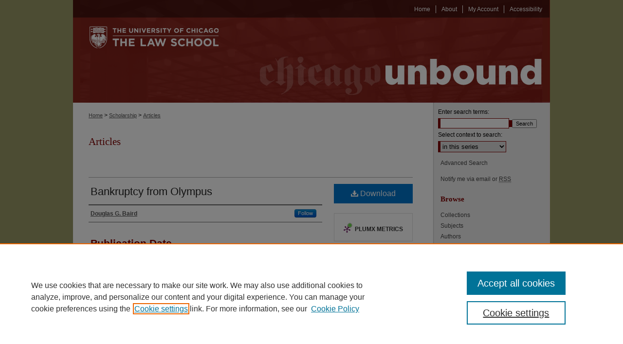

--- FILE ---
content_type: text/plain
request_url: https://www.google-analytics.com/j/collect?v=1&_v=j102&a=1473506206&t=pageview&_s=1&dl=https%3A%2F%2Fchicagounbound.uchicago.edu%2Fjournal_articles%2F1015%2F&ul=en-us%40posix&dt=%22Bankruptcy%20from%20Olympus%22%20by%20Douglas%20G.%20Baird&sr=1280x720&vp=1280x720&_u=IEBAAAABAAAAACAAI~&jid=1751566022&gjid=293258845&cid=1281898478.1769419733&tid=UA-35132924-41&_gid=1417830062.1769419733&_r=1&_slc=1&z=1389597403
body_size: -454
content:
2,cG-49072PJDSE